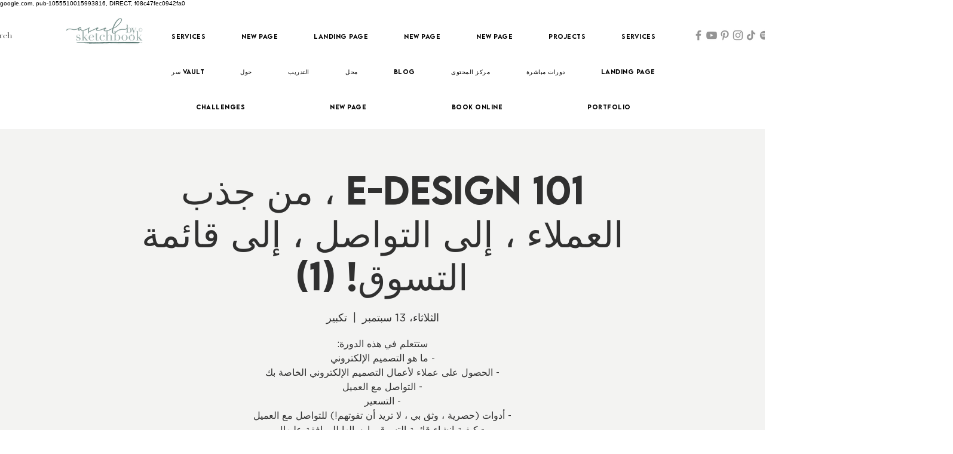

--- FILE ---
content_type: text/html; charset=utf-8
request_url: https://www.google.com/recaptcha/api2/aframe
body_size: 268
content:
<!DOCTYPE HTML><html><head><meta http-equiv="content-type" content="text/html; charset=UTF-8"></head><body><script nonce="HKZiXLWjGacD9_LOYs0OTw">/** Anti-fraud and anti-abuse applications only. See google.com/recaptcha */ try{var clients={'sodar':'https://pagead2.googlesyndication.com/pagead/sodar?'};window.addEventListener("message",function(a){try{if(a.source===window.parent){var b=JSON.parse(a.data);var c=clients[b['id']];if(c){var d=document.createElement('img');d.src=c+b['params']+'&rc='+(localStorage.getItem("rc::a")?sessionStorage.getItem("rc::b"):"");window.document.body.appendChild(d);sessionStorage.setItem("rc::e",parseInt(sessionStorage.getItem("rc::e")||0)+1);localStorage.setItem("rc::h",'1769325340470');}}}catch(b){}});window.parent.postMessage("_grecaptcha_ready", "*");}catch(b){}</script></body></html>